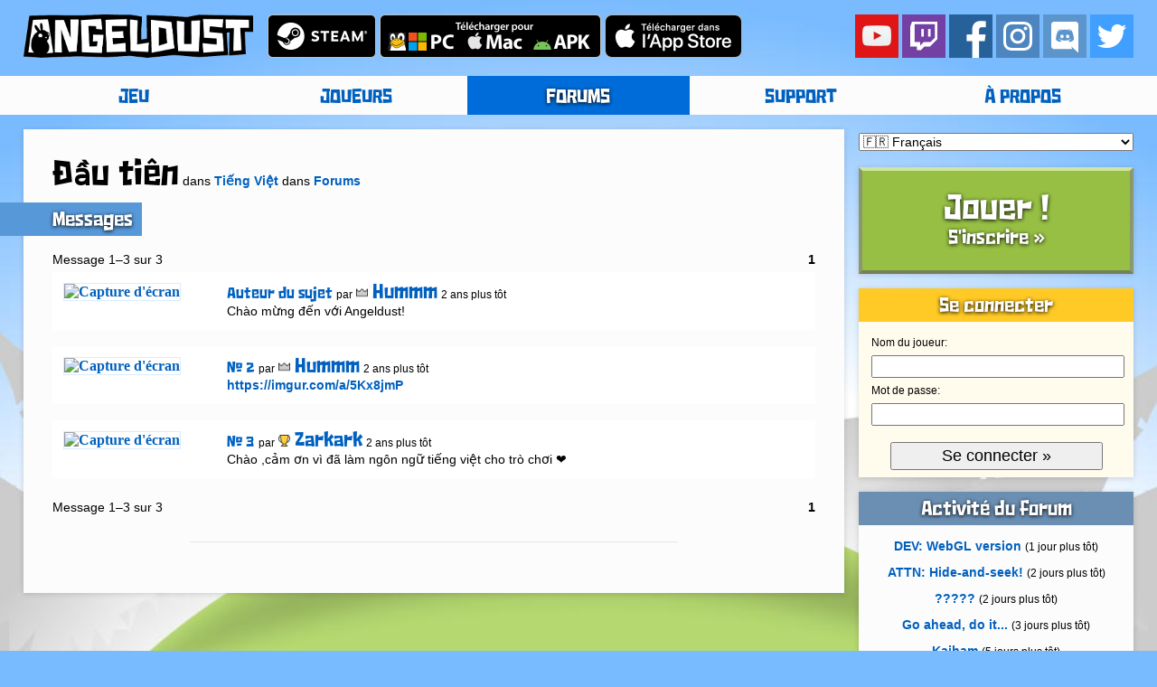

--- FILE ---
content_type: text/html; charset=UTF-8
request_url: https://angeldu.st/fr/forums/sujets/11102/%C4%90%E1%BA%A7u+ti%C3%AAn
body_size: 3300
content:
<?xml version="1.0" encoding="UTF-8"?>
<!DOCTYPE html PUBLIC "-//W3C//DTD XHTML 1.0 Strict//EN" "http://www.w3.org/TR/xhtml1/DTD/xhtml1-strict.dtd">
<html>
    <head>
        <meta http-equiv="content-type" content="application/xhtml+xml; charset=UTF-8" />
        <title>Đầu tiên</title>
        <link rel="stylesheet" href="/static/resources/css/angeldust.css" />
                <meta name="google-site-verification" content="WDhNh-pAnrT9kTu0mY7VW4KxcH-9jz8Kw8bxW-JpoNo" />
    </head>
    <body>
        <div id="header-bar" class="centered-page-element">
            <div style="display: inline; float: left; margin-right: 1em">
    <h1><a href="/fr/"><img src="/static/resources/images/angeldust-logo.png" alt="Angeldust" /></a></h1>
</div>

<div style="display: block; float: right; margin-left: 1em">
    <a href="https://www.youtube.com/AngeldustLive">
    <img
        src="/static/resources/images/social/button-yt.png"
        alt="YouTube" /></a>
    <a href="https://www.twitch.tv/AngeldustLive">
    <img
        src="/static/resources/images/social/button-tt.png"
        alt="Twitch" /></a>
    <a href="https://www.facebook.com/AngeldustLive">
    <img
        src="/static/resources/images/social/button-fb.png"
        alt="Facebook" /></a>
    <a href="https://www.instagram.com/playangeldust/">
    <img
        src="/static/resources/images/social/button-ig.png"
        alt="Instagram" /></a>
    <a href="https://discord.gg/m8FekP3">
    <img
        src="/static/resources/images/social/button-dc.png"
        alt="Discord" /></a>
    <a href="https://twitter.com/AngeldustLive">
    <img
        src="/static/resources/images/social/button-tw.png"
        alt="Twitter" /></a>
</div>

<div style="display: block; float: left; margin-bottom: 1em">
    <a href="https://store.steampowered.com/app/488440/">
    <img
        src="/static/resources/images/badges/steam.png"
        alt="Steam (Windows, macOS, Linux)" /></a>
    <a href="https://metagaming.itch.io/angeldust">
    <img
        src="/static/resources/images/badges/pc_fr.png"
        alt="Windows" /></a>
    <a href="https://appstore.com/angeldust">
    <img
        src="/static/resources/images/badges/ia_fr.png"
        alt="iTunes App Store" /></a>
</div>        </div>
        <div id="menu-bar">
            <div id="menu-bar-contents" class="centered-page-element box-shadowed">
                
<ul>
    <li><a href="/fr/jeu">JEU</a></li>
    <li><a href="/fr/joueurs">JOUEURS</a></li>
    <li class="chosen"><a href="/fr/forums">FORUMS</a></li>
    <li><a href="/fr/support">SUPPORT</a></li>
    <li><a href="/fr/%C3%A0+propos">À PROPOS</a></li>
</ul>
            </div>
        </div>
        <div id="full-container" class="centered-page-element">
            <div id="page-container">
                <div id="page" class="box-shadowed">
                    <div id="page-content">
                            <h1>Đầu tiên</h1>
    <p>
        dans        <a href="/fr/forums/245/Ti%E1%BA%BFng+Vi%E1%BB%87t">Tiếng Việt</a>
        dans        <a href="/fr/forums">Forums</a>
    </p>
    <br /><br />
    <h2 class="banner">Messages</h2>
    <br /><br />
    <p>Message 1&ndash;3 sur 3</p>
<p class='right'>
<em>1</em> </p><br />
    <a name="1" />
    <div class="listbox-outer-wide intent-neutral">
        <div class="listbox-inner">
            <div class="listbox-inner-left-column">
                <a href="https://angeldu.st/houses/UnfbmzS4_mxF4RVWbyo-zA.jpg" target="_blank">
                    <img src="https://angeldu.st/houses/UnfbmzS4_mxF4RVWbyo-zA.jpg" alt="Capture d'écran" class="listbox-screenshot" />
                </a>
            </div>
            <div class="listbox-inner-middle-column">
                <h3><a href="#1">Auteur du sujet</a></h3>
                <p><span>par</span></p>
                <a href="/fr/joueurs/Hummm"><h2><img style='width: 0.75em; border: 0; padding-right: 0.25em' src='/static/resources/images/account-badges/6.png' />Hummm</h2></a>
                <p><span>2 ans plus tôt</span></p>
                                <br />
                <p class="pre">Chào mừng đến với Angeldust!</p>
            </div>
        </div>
        <div class="listbox-inner-closer"></div>
    </div>
    <br />
    <a name="2" />
    <div class="listbox-outer-wide intent-neutral">
        <div class="listbox-inner">
            <div class="listbox-inner-left-column">
                <a href="https://angeldu.st/houses/UnfbmzS4_mxF4RVWbyo-zA.jpg" target="_blank">
                    <img src="https://angeldu.st/houses/UnfbmzS4_mxF4RVWbyo-zA.jpg" alt="Capture d'écran" class="listbox-screenshot" />
                </a>
            </div>
            <div class="listbox-inner-middle-column">
                <h3><a href="#2"># 2</a></h3>
                <p><span>par</span></p>
                <a href="/fr/joueurs/Hummm"><h2><img style='width: 0.75em; border: 0; padding-right: 0.25em' src='/static/resources/images/account-badges/6.png' />Hummm</h2></a>
                <p><span>2 ans plus tôt</span></p>
                                <br />
                <p class="pre"><a rel='nofollow noopener noreferrer' target='_blank' href='https://imgur.com/a/5Kx8jmP'>https://imgur.com/a/5Kx8jmP</a></p>
            </div>
        </div>
        <div class="listbox-inner-closer"></div>
    </div>
    <br />
<a name='last-post' />
    <a name="3" />
    <div class="listbox-outer-wide intent-neutral">
        <div class="listbox-inner">
            <div class="listbox-inner-left-column">
                <a href="https://angeldu.st/houses/vv-HZ2_n9xRDdwtHqf2WMw.jpg" target="_blank">
                    <img src="https://angeldu.st/houses/vv-HZ2_n9xRDdwtHqf2WMw.jpg" alt="Capture d'écran" class="listbox-screenshot" />
                </a>
            </div>
            <div class="listbox-inner-middle-column">
                <h3><a href="#3"># 3</a></h3>
                <p><span>par</span></p>
                <a href="/fr/joueurs/Zarkark"><h2><img style='width: 0.75em; border: 0; padding-right: 0.25em' src='/static/resources/images/account-badges/2.png' />Zarkark</h2></a>
                <p><span>2 ans plus tôt</span></p>
                                <br />
                <p class="pre">Chào ,cảm ơn vì đã làm ngôn ngữ tiếng việt cho trò chơi ❤</p>
            </div>
        </div>
        <div class="listbox-inner-closer"></div>
    </div>
    <br />
    <p>Message 1&ndash;3 sur 3</p>
<p class='right'>
<em>1</em> </p><br />
                        <hr />
                    </div>
                </div>
            </div>
            <div id="sidebar-container">
                        <div id="locale-box"><script type="text/javascript">
    function changeLocale() {
        var localeSelect = document.getElementById("locale-select");
        var localeCode = localeSelect.options[localeSelect.selectedIndex].value;
        window.location.href = "https://angeldu.st/" + localeCode + "/";
    }
</script>
<noscript>
<ul>
<li><a href='/de/'>🇩🇪 Deutsch</a></li>
<li><a href='/en/'>🇺🇸 English</a></li>
<li><a href='/es/'>🇪🇸 Español</a></li>
<li><a href='/fr/'>🇫🇷 Français</a></li>
<li><a href='/id/'>🇮🇩 Bahasa Indonesia</a></li>
<li><a href='/it/'>🇮🇹 Italiano</a></li>
<li><a href='/nl/'>🇳🇱 Nederlands</a></li>
<li><a href='/pt/'>🇧🇷 Português</a></li>
<li><a href='/ru/'>🇷🇺 Русский</a></li>
<li><a href='/th/'>🇹🇭 ไทย</a></li>
<li><a href='/vi/'>🇻🇳 Tiếng Việt</a></li>
</ul>
</noscript>
<form action="/" method="post">
    <fieldset title="Choisissez votre langue">
        <select id="locale-select" name="locale-code" onchange="javascript:changeLocale();">
        <option value="de" >🇩🇪 Deutsch</option>
<option value="en" >🇺🇸 English</option>
<option value="es" >🇪🇸 Español</option>
<option value="fr" selected="selected">🇫🇷 Français</option>
<option value="id" >🇮🇩 Bahasa Indonesia</option>
<option value="it" >🇮🇹 Italiano</option>
<option value="nl" >🇳🇱 Nederlands</option>
<option value="pt" >🇧🇷 Português</option>
<option value="ru" >🇷🇺 Русский</option>
<option value="th" >🇹🇭 ไทย</option>
<option value="vi" >🇻🇳 Tiếng Việt</option>
        </select>
        <noscript>
            <fieldset>
                <input id="locale-button" type="submit" value="Go" />
            </fieldset>
        </noscript>
    </fieldset>
</form> </div>
            <div id="play-now-button-1" class="play-now-button box-shadowed">
                <a href="/fr/s%27inscrire">
    <h1>Jouer !</h1>    <h2>S'inscrire &raquo;</h2>
    </a>
        </div>
            <div id="sidebar-accent" class="box-shadowed sidebar">
            
<div id="sign-in-form">
    <h2 class="banner banner-accent">Se connecter</h2>
    <form action="/fr/se+connecter" method="post">
        <fieldset>
            <p class="aligned">
                <label id="player-name-label" for="player-name">Nom du joueur:</label>
                <input id="player-name" name="player-name" type="text" value="" />
            </p><p class="aligned">
                <label for="password">Mot de passe:</label>
                <input id="password" name="password" type="password" value="" />
            </p><p class="centered">
                <input class="large-button" type="submit" value="Se connecter &raquo;" />
            </p>
        </fieldset>
    </form>
</div>
        </div>
    <div class="sidebar box-shadowed">
    <h2 class="banner">Activité du forum</h2>
    <ul class="wrapped">
        <li><a href='/fr/forums/sujets/11117/DEV%3A+WebGL+version'>DEV: WebGL version</a> <span>(1 jour plus tôt)</span></li>    <li><a href='/fr/forums/sujets/11500/ATTN%3A+Hide-and-seek%21'>ATTN: Hide-and-seek!</a> <span>(2 jours plus tôt)</span></li>    <li><a href='/fr/forums/sujets/11499/-----'>?????</a> <span>(2 jours plus tôt)</span></li>    <li><a href='/fr/forums/sujets/8826/Go+ahead%2C+do+it...'>Go ahead, do it...</a> <span>(3 jours plus tôt)</span></li>    <li><a href='/fr/forums/sujets/11498/Kaiham'>Kaiham</a> <span>(5 jours plus tôt)</span></li>    <li><a href='/fr/forums/sujets/11497/Something+I+did'>Something I did</a> <span>(10 jours plus tôt)</span></li>    <li><a href='/fr/forums/sujets/11496/ATTN%3A+Public+Unclaim+Service'>ATTN: Public Unclaim Service</a> <span>(13 jours plus tôt)</span></li>    </ul>
</div>
    <div class="sidebar box-shadowed">
    <h2 class="banner">Speedrun—Nouveau RP !</h2>
    <ul class="wrapped">
            <li><a href="/fr/joueurs/ZloyDemon"><h3 style="display:inline"><img style='width: 0.75em; border: 0; padding-right: 0.25em' src='/static/resources/images/account-badges/3.png' />ZloyDemon</h3></a>&nbsp;&nbsp;<h3 class='hero-type-4-icon' /><h3 class='crimson-icon' style='color:#d46a00'>2:20.7</h3></li>
                </ul>
</div>
<div class="sidebar box-shadowed">
    <h2 class="banner">Gamme d'articles officiels</h2>
    <a href="https://www.redbubble.com/people/MetagamingBV/shop/recent"><img style="width: 100%" src="/static/resources/images/merchandise/12.jpg" alt="Gamme d'articles officiels" /></a>
</div>
<div class="sidebar box-shadowed">
    <h2 class="banner">Bande sonore (OST)</h2>
    <iframe style="margin: 0 auto; border: 0; width: 170px; height: 170px;" src="https://bandcamp.com/EmbeddedPlayer/album=4275413066/size=large/bgcol=ffffff/linkcol=0060bf/minimal=true/transparent=true/" seamless></iframe>
</div>
<div class="sidebar box-shadowed">
    <h2 class="banner">&copy;2026 Frank Lucas</h2>
    <ul>
        <li><a href="/fr/cr%C3%A9dits">Crédits</a></li>
        <li><a href="/fr/conditions+d%27utilisation">Conditions d'utilisation</a></li>
    </ul>
</div>            </div>
        </div>
        <br style="clear: both" />
            </body>
</html>